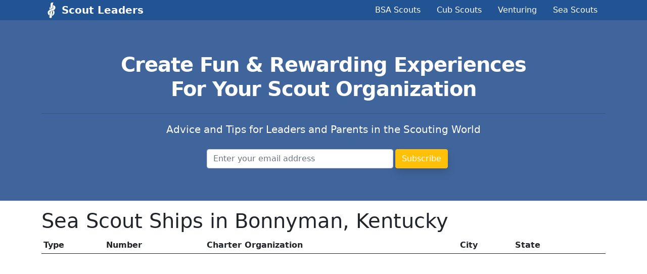

--- FILE ---
content_type: text/html; charset=utf-8
request_url: https://www.scoutleaders.com/ships/bonnyman-kentucky
body_size: 1589
content:
<!DOCTYPE html>
<html lang='en'>
<head>
<meta content='width=device-width, initial-scale=1' name='viewport'>
<meta content='text/html; charset=UTF-8' http-equiv='Content-Type'>
<title>Sea Scout Ships in Bonnyman, Kentucky</title>
<meta name="csrf-param" content="authenticity_token" />
<meta name="csrf-token" content="dUw03/d0CmpD4RXUYH3OfYllc6ZUnn+/x3iLT2ElX4Hcr2Mbxb57IQCSTj7VCNIUn2DoqlavTWRbZusgSt49JA==" />

<link rel="shortcut icon" type="image/x-icon" href="/assets/favicon-37d972a6cbbeb917655f48031e6c597777a4a05db5c405f6fd1fa0061efab4a0.ico" />
<link rel="stylesheet" media="all" href="/assets/application-d340dcdef4d7e2e4ff1c4d1457e6ca2e3434b59447475cfd4d0f7226a373eab8.css" data-turbolinks-track="reload" />

<script src="/packs/js/application-7d01462b87b8ea6028c2.js" data-turbolinks-track="reload"></script>
<!-- Global site tag (gtag.js) - Google Analytics -->
<script async src="https://www.googletagmanager.com/gtag/js?id=G-DJEVHS7JJG"></script>
<script>
  window.dataLayer = window.dataLayer || [];
  function gtag(){dataLayer.push(arguments);}
  gtag('js', new Date());

  gtag('config', 'G-DJEVHS7JJG');
</script>
</head>
<body>
<header class='header' style='background-color: #225493;'>
<div class='container'>
<div class='row d-flex justify-content-between align-items-center'>
<div class='col-md-3'>
<img class="float-start nav-logo" src="/assets/noun_Knot_20735-d9a3e5611be8aa69aa7d8cd9d4d2f5fa3f2c9ab87f2fc95ff811f633bfa29623.svg" />
<a class="fw-bold nav-link navbar-brand text-white" href="/">Scout Leaders</a>
</div>
<div class='col-md-8'>
<div class='nav justify-content-end'>
<a class="nav-link text-white" href="/troops">BSA Scouts</a>
<a class="nav-link text-white" href="/packs">Cub Scouts</a>
<a class="nav-link text-white" href="/venturing">Venturing</a>
<a class="nav-link text-white" href="/seascouts">Sea Scouts</a>
</div>
</div>
</div>
</div>
</header>


<section class='py-5 text-center' style='background-color: #40659c;'>
<div class='container py-3'>
<h1 class='text-white mb-4' style='letter-spacing: -1px;'>
<b>
Create Fun & Rewarding Experiences
<br>
For Your Scout Organization
</b>
</h1>
<hr>
<p class='lead text-white mb-4'>
Advice and Tips for Leaders and Parents in the Scouting World
</p>
<form class="row g-1 justify-content-center" action="https://www.scoutleaders.com/new_email_subscriber" accept-charset="UTF-8" method="post"><input type="hidden" name="authenticity_token" value="jjR5dNav+4cmXXJLSk88VSwlG1ranrSYra9kHY7Wn5YfqETVoIlnvJbQdU+qqWiL8SCFA5BKF+90SfsZvyHoNw==" /><div class='col-md-4'>
<input required="required" placeholder="Enter your email address" class="form-control" type="email" name="subscriber[email]" id="subscriber_email" />
</div>
<div class='col-md-1'>
<input type="submit" name="commit" value="Subscribe" class="btn btn-warning shadow text-white" data-disable-with="Subscribe" />
</div>
</form>
</div>
</section>
<div class='container py-3'>
<h1>
Sea Scout Ships in Bonnyman, Kentucky
</h1>
<table class='table table-striped table-sm mt-2'>
<caption>
<em></em>
</caption>
<thead>
<tr>
<th>Type</th>
<th>Number</th>
<th>Charter Organization</th>
<th>City</th>
<th>State</th>
<th>&nbsp;</th>
</tr>
</thead>
<tbody>
</tbody>
</table>


<!-- %h3 Unit Type Debug -->
<!-- %p= @unit_type.inspect -->
<!--  -->
<!-- %h3 Nearby Debug -->
<!-- %p= @nearby.inspect -->
<!-- %h5 Debug -->
<!-- %p= "@unit_type="Ship"" -->
<!-- %table.table-striped.table-sm.mt-2 -->
<!-- %thead -->
<!-- %tr -->
<!-- %th Thing -->
<!-- %th Unit -->
<!-- %tbody -->
<!-- - @nearby.each do |thing| -->
<!-- - unit = thing&.unit -->
<!-- %tr -->
<!-- %td= thing.inspect -->
<!-- %td= unit.inspect -->
</div>

</body>
</html>
